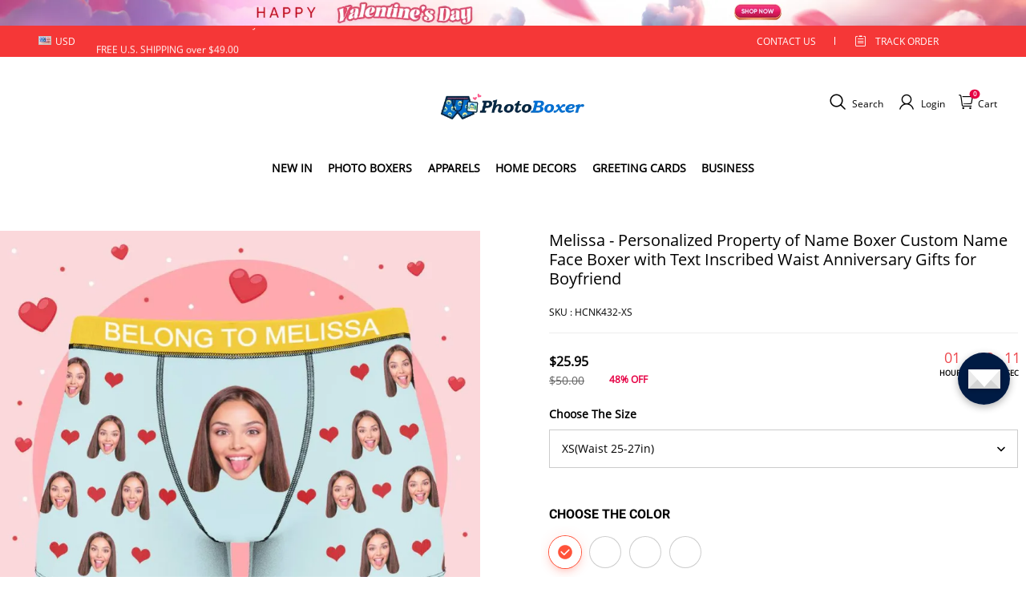

--- FILE ---
content_type: text/plain
request_url: https://api.ipify.org/
body_size: -90
content:
18.117.238.107

--- FILE ---
content_type: text/javascript
request_url: https://spjs.cdn.soufeel.com/js/subscribe2/v12/phXCbhiUV6QXgmOB.js
body_size: 13448
content:
(function(e,t){"object"===typeof exports&&"object"===typeof module?module.exports=t():"function"===typeof define&&define.amd?define([],t):"object"===typeof exports?exports["mxl_subscription"]=t():e["mxl_subscription"]=t()})(self,(function(){return function(){"use strict";var e={8715:function(e,t,i){i.r(t);var o=i(9242),n=i(3396),l=i(7139);const a={key:0,class:"mxl_subscription"},s={class:"privacy_policy_content"},c=["innerHTML"],r=(0,n._)("i",{class:"icon-triangle"},null,-1),p=(0,n._)("img",{src:"https://spjs.cdn.soufeel.com/img/subscribe/mb-icon2.png",class:"sideicon"},null,-1);function h(e,t,i,h,m,d){const u=(0,n.up)("sub-close-span"),g=(0,n.up)("Home-Not-Filled-In"),f=(0,n.up)("Home-Filled-In"),w=(0,n.up)("Container"),x=(0,n.up)("Cart-Not-Filled-In"),b=(0,n.up)("Cart-Filled-In"),y=(0,n.up)("containerCart"),v=(0,n.up)("dom-colse"),k=(0,n.up)("bookmark-pc-span"),C=(0,n.up)("bookmark-pc-div"),I=(0,n.up)("bookmark-mb-div"),z=(0,n.up)("theme-provider");return(0,n.wg)(),(0,n.j4)(z,{theme:m.config,id:"mxl_easy_subscription"},{default:(0,n.w5)((()=>[m.isShowmain?((0,n.wg)(),(0,n.iD)("div",a,[m.ishomeClose?((0,n.wg)(),(0,n.j4)(w,{key:0},{default:(0,n.w5)((()=>[(0,n.Wm)(u,{onClick:t[0]||(t[0]=e=>d.isClose())}),m.isOpenlevelone?((0,n.wg)(),(0,n.j4)(g,{key:0,config:m.config,shopType:m.shopType,pathName:e.pathName,host:m.host,onIsHomeSuccessOpen:d.isHomefilledinClose,onPrivacyPolicy:d.onPrivacyPolicyShow,onOpenHomeSuccess:d.openHomeSuccess},null,8,["config","shopType","pathName","host","onIsHomeSuccessOpen","onPrivacyPolicy","onOpenHomeSuccess"])):(0,n.kq)("",!0),m.isOpenlevelTwo?((0,n.wg)(),(0,n.j4)(f,{key:1,config:m.config,shopType:m.shopType,onIsClose:d.isClose},null,8,["config","shopType","onIsClose"])):(0,n.kq)("",!0)])),_:1})):(0,n.kq)("",!0),m.isCartClose?((0,n.wg)(),(0,n.j4)(y,{key:1},{default:(0,n.w5)((()=>[(0,n.Wm)(u,{onClick:t[1]||(t[1]=e=>d.isClose())}),m.isOpenCartlevelone?((0,n.wg)(),(0,n.j4)(x,{key:0,config:m.config,shopType:m.shopType,pathName:e.pathName,host:m.host,onIsCartSuccessOpen:d.isCartfilledinClose,onPrivacyPolicy:d.onPrivacyPolicyShow,onCloseModel:d.isClose,onOpenCartSuccess:d.openCartSuccess},null,8,["config","shopType","pathName","host","onIsCartSuccessOpen","onPrivacyPolicy","onCloseModel","onOpenCartSuccess"])):(0,n.kq)("",!0),m.isOpenCartlevelTwo?((0,n.wg)(),(0,n.j4)(b,{key:1,config:m.config,shopType:m.shopType,pathName:e.pathName,host:m.host,onClose:d.onClose,onIsClose:d.isClose},null,8,["config","shopType","pathName","host","onClose","onIsClose"])):(0,n.kq)("",!0)])),_:1})):(0,n.kq)("",!0),(0,n.wy)((0,n._)("div",s,[(0,n.Wm)(v,{class:"policyclose",onClick:d.policyClose},null,8,["onClick"]),(0,n._)("div",{class:"privacy_policy_content_a",innerHTML:m.privacyPolicyContent},null,8,c)],512),[[o.F8,m.isPrivacyPolicyShow]])])):(0,n.kq)("",!0),m.model_bookmark_Show?((0,n.wg)(),(0,n.j4)(C,{key:1,onClick:d.openMain},{default:(0,n.w5)((()=>[(0,n.Wm)(k,null,{default:(0,n.w5)((()=>[(0,n.Uk)((0,l.zw)(m.config.sidebar)+" ",1),r])),_:1})])),_:1},8,["onClick"])):(0,n.kq)("",!0),m.model_bookmark_Show?((0,n.wg)(),(0,n.j4)(I,{key:2,onClick:d.openMain},{default:(0,n.w5)((()=>[p])),_:1},8,["onClick"])):(0,n.kq)("",!0)])),_:1},8,["theme"])}var m=i(651);m.hi`
#mxl_easy_subscription{
  

.mxl_subscription{
    position: fixed;
    top: 0;
    bottom: 0;
    left: 0;
    right: 0;
    background: rgba(0, 0, 0, .5);
    transition: opacity 500ms;
    visibility: visible;
    opacity: 1;
    display: flex;
    justify-content: center;
    align-items: center;
    z-index: 999999;
/* #sub-mask-layer {
  position: fixed;
  background: rgba(0, 0, 0, .5);
  z-index: 998;
  top: 0;
  left: 0;
  width: 100%;
  height: 100%;
} */
.privacy_policy_content {
    z-index: 10000001;
    position: absolute;
    top: 50%;
    width:48%;
    left: 50%;
    transform: translate(-50%, -50%);
    background: #fff;
    min-height: 66vh;
    overflow-y: hidden;
    display: flex;
    bottom: 10%;
    flex-wrap: WRAP;
    padding: 42px;
    & .policyclose {
      position: absolute;
      top: 8px;
      cursor: pointer;
      right: 0;
      opacity: 1;
      font-weight: unset;
      width: 35px;
      height: 35px;
      display: block;
    &:after,&:before{    cursor: pointer;
      position: absolute;
      left: 20px;
      width: 2px;
      height: 24px;
      opacity: 1;
      background-color: #000;
      transform: rotate(-45deg);
      content: "";}
    &:before {
      transform: rotate(45deg);
  }
  
}
    .privacy_policy_content_a {
      p {
        line-height: 24px;
        font-size: 14px;
        width: 100%;
      }

      ul li {
        font-size: 12px;
        padding: 5px 0;

        a {
          color: #000;
          text-decoration: none;
        }
      }

      max-height: 60vh;
      overflow-y: auto;
      display: flex;
      bottom: 10%;
      flex-wrap: WRAP;
      padding: 28px;
    }
    .ps-list li {
      list-style: disc;
      margin-left: 4%;
    }
  }
.sub_flex{
  width: 100%;
    display: flex;
    justify-content: space-between;
  
}

.sub-main-content .pc-hide {
  display: none;
}
.newsub-right #subscriptionMail { 
  height: 52px;
    width: calc(84% + 10px);
    border: 1px solid #ddd;
    margin-top: 30px;
    font-size: 20px;
    color: #999;
    text-align: center;
    outline: none;
    padding: 0;
    background: #f8f8f8;
}
.mxl_subscription_policy{ 
  width: calc(84% + 12px);
    flex-wrap: wrap;
    display: flex;
    justify-content: flex-start;
    align-items: flex-start;
    font-size: 16px;
    margin: 8px 0;
    position: relative;
}
.mxl_subscription_policy .sub-checkbox{
    position: relative;
    display: flex;
}
.mxl_subscription_policy #mxl_subscription_policy_confirm{       
  cursor: pointer;
   width: 20px;
    height: 20px;
    margin: 0;
    margin-right: 0;
    position: absolute;
    opacity:0;
    left: 0px;
    font-size: 20px;
    color: #999;
    text-align: center;
    outline: none;
    padding: 5px;
    background: #f8f8f8;
    border: 1px solid #ddd;
    top: 2px;}
.mxl_subscription_policy .sub-checkbox .squaredCheckbox{  
    margin-right: 10px;  background: #fff;
    top: 2px;
    width: 18px;
    cursor: pointer;
    border: 1px solid #ddd;
    height: 18px;
    left: 0; }
.mxl_subscription_policy input[type=checkbox]:checked+.squaredCheckbox:before {
    position: absolute;
    content: "";
    width: 8px;
    height: 18px;
    transform: rotate(45deg);
    border-right: 2px solid #000;
    border-bottom: 2px solid #000;
    top: -6px;
    left: 9px;
} 
@media screen and (min-width:768px) and (max-width: 1024px){
  .sub-main-content {width: 850px;}
}
@media(max-width:768px) { 
  .privacy_policy_content{
    top: 50%;
    width: 84%;
    left: 50%;
    min-height: 75vh;
    overflow-y: hidden;
    padding: 32px 22px;
  & .privacy_policy_content_a{
    max-height: 76vh;
    overflow-y: auto;
    display: flex;
    bottom: 0;
    flex-wrap: WRAP;
    padding: 0;
} 
  & .policyclose{
    right: 10px;
    top: 12px;
    display: block;
    width: 40px;
    height: 32px;
  }
  }
  .newsub-right .sub-title{
    font-size: 16px;
    line-height: 20px;
    margin-top: 18px; 
    
  } 
.success-layer{
  .newsub-right{
  .bttoncommon{
    margin-bottom: 12px;}
    }
  } 
  .sub_flex{    width: 100%;
    flex-wrap: wrap;
    position: relative;}
  .newsub-right{    padding-right: 0;width: 94%;
  margin: 0 auto;
  h4 {
  width: 96%;
  font-size: 14px;
  padding: 0 15px;    text-align: center;line-height:16px
  }
  #subscriptionMail{     
  width: 98%;
  font-size: 16px;
  height: 40px;
  margin-top: 25px;}
}
  .mxl_subscription_policy{width: 98%;
    align-items: flex-start;}
    .mxl_subscription_policy .sub-checkbox .squaredCheckbox{    width: 14px;height: 14px;}
.mxl_subscription_policy input[type=checkbox]:checked+.squaredCheckbox:before{    width: 6px;
    height: 14px;
    top: -5px;
    left: 7px;
}
.sub-main-content .mb-hide {
    display: none;
  }

  .sub-main-content .pc-hide {
    display: block;
  }
}
}}
`;const d=(0,m.ZP)("div")`
    *{
        font-family: Poppins, Karla, -apple-system, BlinkMacSystemFont, "Segoe UI", Helvetica, Arial, sans-serif, "Apple Color Emoji", "Segoe UI Emoji", "Segoe UI Symbol";
        margin: 0;
        padding: 0;
    }
    /* width: 1005px;
    margin: auto;
    position: absolute;
    z-index: 999;
    background: #fff; 
    display: flex;
    justify-content: space-between;
    left: 50%;
    top: 50%;
    transform: translate(-50%,-50%); */
    display: flex;
    justify-content: space-between;
    width: 1005px;
    margin: auto;
    position: relative;
    & .pc-hide {
        display: none;
    }
    @media screen and (min-width:768px) and (max-width: 1024px){
        width: 850px;
    }
    @media(max-width:768px) {
        width: 80%;
        flex-wrap: wrap;
        & .mb-hide {
            display: none;
        }
        & .pc-hide {
            display: block;
        }
    }
`,u=(0,m.ZP)("h4")`
    text-align: center;
    width: 90%;
    font-size: ${e=>e.theme.pcDontMessageSize||"18"}px;
    color: ${e=>e.theme.dontMessageColor||"#000000"};
    line-height: 20px;
    font-weight: bold;
`,g=(0,m.ZP)("label")`
    font-size: ${e=>e.theme.pcChangeMessageSize||"20"}px;
    text-align: center;
    line-height: 30px;
    text-transform: uppercase;
    font-family: 'Gilroy-ExtraBold';
    color: ${e=>e.theme.changeMessageColor||"rgb(231, 1, 65)"};
    margin-top: 20px; 
    @media(max-width:768px) {
        font-size: ${e=>e.theme.mbChangeMessageSize||"16"}px;
        line-height: 23px;
        margin-top: 18px; 
    } 
`,f=(0,m.ZP)("h1")` 
    font-family: Gilroy-ExtraBold;
    color: ${e=>e.theme.discountOffColor||"rgb(231, 1, 65)"};
    font-size:${e=>e.theme.pcDiscountOFFStyle||"68"}px;
    line-height: 1.2;
    text-align: center;
    @media(max-width:768px) {
        font-size: ${e=>e.theme.mbDiscountOFFStyle||"48"}px;
    }
`,w=(0,m.ZP)("button")` 
    cursor: pointer;
    height: 52px;
    background: ${e=>e.theme.buttonColor||"#000000"};
    width: 86%;
    border: none;
    margin-top: 16px;
    color: ${e=>e.theme.tryYouLuckColor||"#FFFFFF"};
    font-size: 20px;
    font-family: Gilroy-Medium;
    &:disabled {
        background: #b1b1b1;
        cursor: no-drop;
    }
    @media(max-width:768px) {
        margin-bottom: 12px; 
        width: 98%;
        font-size: 16px;
        height: 40px;
        margin-top: 16px;
    }
`,x=(0,m.ZP)("div")` 
    line-height: 0;
    position: relative;
    min-width: 400px;
    ${e=>e.theme.level1_pc_img_style};
    & img {
        width: 100%;
        image-rendering: -webkit-optimize-contrast;
    }
    @media(max-width:768px) {
        min-width: 292px;
        ${e=>e.theme.level1_mb_img_style};
    }
`,b=(0,m.ZP)("a")`
    @media(max-width:768px) {
    }
    &.policy{
        padding-left: 5px;
        text-decoration: underline;
        color: ${e=>e.theme.policyColor||"#000000"};
    }
`,y=(0,m.ZP)("div")` 
    color: #000;
    font-size: 22px;
    font-weight: 400;
    /* width: 55%; */
    flex:1;
    position: relative;
    display: flex;
    flex-direction: column;
    justify-content: center;
    align-items: center;
    padding-right: 10px;
    background: ${e=>(e.theme.level1_pc_right_img?(e.theme.level1_pc_right_img,1):e.theme.level1_pc_right_color)?e.theme.level1_pc_right_img?"url("+e.theme.level1_pc_right_img+")":e.theme.level1_pc_right_color:"#fdf6ee"};
    & #subscriptionMail { 
        height: 52px;    box-sizing: initial;
        width: calc(86% - 40px);
        border: 1px solid #ddd;
        margin-top: 30px;
        font-size: 20px;
        color: #999;
        outline: none;
        padding: 0 20px;
        background: #f8f8f8; 
        &:focus-visible{    outline: 0;
            outline-offset: 0;
            box-shadow: none;}
    }
     & ::-webkit-input-placeholder {
        font-family: Gilroy-Medium;
        text-align: center;
     }
     
     & :-moz-placeholder { /* Firefox 18- */
     font-family: Gilroy-Medium;
        text-align: center;  
     }
     
     & ::-moz-placeholder {  /* Firefox 19+ */
     font-family: Gilroy-Medium;
        text-align: center;  
     }
     
     & :-ms-input-placeholder {  
        font-family: Gilroy-Medium;
        text-align: center; 
     }
    @media(max-width:768px) {  
        width: 100%;
        margin: 0 auto;
        padding: 10px 10px;
        & #subscriptionMail{     
            width: 98%;
            font-size: 16px;
            height: 40px;
            margin-top: 25px;
            padding:0
        }
    }
`,v=(0,m.ZP)("p")`
    color: ${e=>e.theme.congratulationsMessageColor||"#FFFFFF"};
    font-size: ${e=>e.theme.pcCongratulationsMessageSize||"48"}px;
    font-weight: 600; 
    text-align: center;
    font-family: Gilroy-Medium;
    @media(max-width:768px) {
        font-size: ${e=>e.theme.mbCongratulationsMessageSize||"26"}px;
    }
`,k=(0,m.ZP)("h2")`
    color: ${e=>e.theme.congratulations_message2_color||"#e70044"};
    margin-bottom: 20px;
    font-size: 36px;
    font-weight: 600;
    font-family: Gilroy-Medium;
    @media(max-width:768px) {
        margin-bottom: 18px;
        font-size: 24px;
    }

    
`,C=(0,m.ZP)("label")`
    font-family: Gilroy-Medium;
    font-size: 20px;
    text-align: center;
    line-height: 30px;
    color: ${e=>e.theme.discount_message_color||"#000000"};
    @media(max-width:768px) {
        font-size: 20px;
    }
`,I=(0,m.ZP)("span")`
            font-size: 30px;
      margin: 5px auto 15px;
      position: relative;
      background: url('[data-uri]') no-repeat top center;
      height: 45px;
      width: 224px;
      justify-content: center;
      display: flex;
      align-items: center;
      font-weight: 700;
    @media(max-width:768px) {
        font-size: 22px;
    }
`,z=(0,m.ZP)("div")`
    width:500px;
    margin: auto;
    /* position: absolute;
    z-index: 999; */
    display: flex;
    justify-content: space-between;
    /* left: 50%;
    top: 50%;
    transform: translate(-50%,-50%); */
    position: relative;
    & .pc-hide {
        display: none;
    }
    @media(max-width: 1600px) {
        width: 440px;
        height: auto;
    }
    @media(max-width:768px) {
        width: 80%;
        flex-wrap: wrap;
        & .mb-hide {
            display: none;
        }
        & .pc-hide {
            display: block;
        }
    }
    & .sub_flex{
        flex-direction: column;
    }
    & .cart_banner{
        width: 100%;
    }
`,_=(0,m.ZP)("div")` 
    padding:20px 0;
    ${e=>{if(e.theme.level_pc_cart_top_img)return"padding: 2% 0px 0% 0px"}}
    @media(max-width:768px){
        ${e=>{if(e.theme.level_pc_cart_top_img)return"padding: 6% 0px 0% 0px"}}  
    }   
`,S=(0,m.ZP)("div")`
    background: ${e=>e.theme.globalBgColor||"rgb(253, 246, 238)"}  ;
`,M=(0,m.ZP)("div")` 
    font-family: Gilroy-ExtraBold;
    font-weight: 600;
    font-size: ${e=>e.theme.pcCountdownSize||"22"}px;
    color: ${e=>e.theme.countdownColor||"#000"}  ;
`,O=(0,m.ZP)("div")`  
    position: relative;
    text-align: center;
    
    ${e=>{if(e.theme.level1CartImgMargins)return"margin:"+e.theme.level1CartImgMargins+"px"}}
    ${e=>e.theme.level_pc_cart_top_img?"background: url("+e.theme.level_pc_cart_top_img+") repeat":"background:"+e.theme.level1CartImgColor}
    min-height: 194px;
    display: flex;
    justify-content: center;
    align-items: center;
    min-width: 400px;
    & img {
        width: 100%;
        image-rendering: -webkit-optimize-contrast;
    }
    @media(max-width:768px) {
        min-width: 292px;
        min-height: 164px;
        border-radius: 5px 5px 0 0;
    }
`,A=(0,m.ZP)("span")`
    color: ${e=>e.theme.getAnExtraColor||"#000"};
    font-size: ${e=>e.theme.pc_get_an_extra_size||"22"}px;
    font-family: Gilroy-Medium;
    @media(max-width:768px) {
        font-size: ${e=>e.theme.mb_get_an_extra_size||"20"}px;
    }
`,G=(0,m.ZP)("h1")` 
    font-size: ${e=>e.theme.pcDiscountOFF2Size||"55"}px;
    margin: 0 auto;
    color: ${e=>e.theme.discountOFF2Color||"#000"};
    font-family: Gilroy-ExtraBold;
    @media(max-width:768px) {
        font-size: ${e=>e.theme.mbDiscountOFF2Size||"40"}px;
    }
`,D=(0,m.ZP)("h1")` 
    font-size: ${e=>e.theme.cartPcDiscountOFFSize||"55"}px;
    margin: 0 auto;
    margin-top: 20px;
    color: ${e=>e.theme.cartDiscountOFFColor||"#000"};
    font-family: Gilroy-ExtraBold;
    @media(max-width:768px) {
        font-size: ${e=>e.theme.cartMbDiscountOFFSize||"40"}px;
    }
`,T=(0,m.ZP)("div")`
    color: #000;
    font-size: 22px;
    font-weight: 400;
    width: 100%;
    position: relative;
    display: -webkit-box;
    display: -webkit-flex;
    display: -ms-flexbox;
    display: flex;
    -webkit-flex-direction: column;
    -ms-flex-direction: column;
    flex-direction: column;
    -webkit-box-pack: center;
    -webkit-justify-content: center;
    -ms-flex-pack: center;
    justify-content: center;
    -webkit-align-items: center;
    -webkit-box-align: center;
    -ms-flex-align: center;
    align-items: center; 
    padding-bottom:15px;
    background: #FFFFFF;
    ${e=>e.theme.level_pc_cart_bottom_img?'background: url("'+e.theme.level_pc_cart_bottom_img+'") repeat':"background:"+e.theme.globalBgColor}
    &.layerTwo{
    }
    & #subscriptionMail { 
        height: 52px;
        width: calc(86% - 40px); box-sizing: initial;
        border: 1px solid #ddd;
        margin-top: 30px;
        font-size: 20px;
        color: #999;
        outline: none;
        padding: 0 20px;
        background: #f8f8f8;  
          &:focus-visible{    outline: 0;
            outline-offset: 0;
            box-shadow: none;}
    }
    & ::-webkit-input-placeholder {
        font-family: Gilroy-Medium;
        text-align: center;
    }
 
    & :-moz-placeholder { /* Firefox 18- */
        font-family: Gilroy-Medium;
        text-align: center;  
    }
 
    & ::-moz-placeholder {  /* Firefox 19+ */
        font-family: Gilroy-Medium;
        text-align: center;  
    }
 
    & :-ms-input-placeholder {  
        font-family: Gilroy-Medium;
        text-align: center; 
    }
    & .cartmainimg{
        width: 345px;
        height: 345px;
        overflow: hidden;
        text-align: center;
        display: flex;
        justify-content: center;
        align-items: center;
        @media(max-width:1600px) {
            width: 245px;
            height: 245px;
        }
        & img{
            max-width:100%;
        }
    }
    @media(max-width:768px) { 
        margin: 0 auto; 
        padding: 0 10px;    box-sizing: initial;
        width: calc(100% - 20px);
        & .cartmainimg{ 
            width:80%;
            height:auto;
            align-items: center;
        } 

        & #subscriptionMail{     
            width: 98%;
            font-size: 16px;
            height: 40px;
            margin-top: 25px;
            padding:0
        }
    
    }
`,P=(0,m.ZP)("div")`
    font-family: Gilroy-Medium;
    font-weight: 600;
    font-size: ${e=>e.theme.pcCartCongratulationsMessageSize||"30"}px;
    color: ${e=>e.theme.cartCongratulationsMessageColor||"#FFFFFF"};
    @media(max-width:768px) { 
        font-size: ${e=>e.theme.mbCartCongratulationsMessageSize||"18"}px;  
    }
`,Z=(0,m.ZP)("div")`
    font-size: 18px;
    font-family: Gilroy-Medium;
    margin-top: 20px;
    color: ${e=>e.theme.orders_message_color||"#000"};
`,N=(0,m.ZP)("label")`
    font-family: Gilroy-Medium;
    font-size: 20px;
    text-align: center;
    line-height: 30px;
    color: ${e=>e.theme.discount_message_color||"#000"};
    @media(max-width:768px) {
        font-size: 16px;
        line-height: 20px;
        margin-top: 18px;
    }
`,j=(0,m.ZP)("span")`
    width: calc(100% - 30px);
    margin-top: -2px;
    font-family: Gilroy-Medium;
    color: ${e=>e.theme.policy_title_color||"#000000"};
    @media(max-width:768px){
        width: 90%;
        text-align: left;
        position: relative;
        padding-left: 0;
        flex-wrap: wrap;
        font-size: 13px;
        margin-bottom: 15px;
        justify-content: center;
    }
`,F=(0,m.ZP)("span")`       
    margin: 5px auto 15px;
    position: relative;
    background: url('[data-uri]') no-repeat top center;
    font-size: 22px;
    height: 45px;
    width: 224px;
    display: flex;
    justify-content: center;
    align-items: center;
    margin: 10px auto;
    @media(max-width:768px) {
    font-size: 22px;
    }
`,W=(0,m.ZP)("span")` 
      color: ${e=>e.theme.globalColor||"#000"} !important;
`,B=(0,m.ZP)("span")`
  left: 50%;
  font-size: ${e=>e.theme.pcSidebarSize||"20"}px;  
  -webkit-transform: rotate(-90deg) translate(-50%,-50%);
  -ms-transform: rotate(-90deg) translate(-50%,-50%);
  transform: rotate(-90deg) translate(-50%,-50%);
  -webkit-transform-origin: 0 0;
  -moz-transform-origin: 0 0;
  -o-transform-origin: 0 0;
  width: 280px;
  top: 50%;
  position: relative;
  text-transform: uppercase;
  color: ${e=>e.theme.sidebarColor||"#FFF"};
  text-align: center;
  height: 30px;
  display: -webkit-box;
  display: -webkit-flex;
  display: -ms-flexbox;
  display: flex;
  -webkit-box-pack: center;
  -webkit-justify-content: center;
  -ms-flex-pack: center;
  justify-content: center;
  -webkit-align-items: center;
  -webkit-box-align: center;
  -ms-flex-align: center;
  align-items: center;
  & .icon-triangle{  
    border-bottom: 12px solid white;
    border-left: 10px solid transparent;
    border-right: 10px solid transparent;
    height: 4px;
    margin-left: 10px;
    border-bottom-color: ${e=>e.theme.sidebarColor||"#FFF"};
  }
  `,E=(0,m.ZP)("div")`
    position: fixed;
    width: 38px;
    right: 0;
    bottom: 30%;
    margin-top: 0;
    background: ${e=>e.theme.sidebarBgColor||"#000000"};
    cursor: pointer;
    height: 330px;
    z-index: 999;
    @media(max-width:768px) {
        display:none
    }
`,Y=(0,m.ZP)("div")`
    display: none;
    @media(max-width:768px){
        display: block;
        z-index: 999999999;
        position: fixed;
        width: 47px;
        ${e=>{if(e.theme.iconPosition)return e.theme.iconPosition}}
        & .sideicon{
        max-width: 100%;
        }
    }
`,R=(0,m.ZP)("span")`
    z-index: 10;
    position: absolute;
    top: 8px;
    cursor: pointer;
    right: 7px; 
    opacity: 1;
    font-weight: unset;
    width: 35px;
    height: 35px;
    display: block;
    &::before, &::after {
        cursor: pointer;
        position: absolute;
        left: 20px;
        width: 2px;
        height: 24px;
        opacity: 1;
        background-color: ${e=>e.theme.closeColor||"#000000"};
        content: "";
        transform: rotate(45deg);
    }
    &::after {
        transform: rotate(-45deg);
    }
    @media(max-width:768px){
        top: 11px;
        right: 10px;
    }
    
`,L={class:"sub_flex"},H=["src"],U=["src"];function J(e,t,i,o,a,s){const c=(0,n.up)("new-sub-left-div"),r=(0,n.up)("home-dont-msg-h4"),p=(0,n.up)("home-dont-msg-label"),h=(0,n.up)("home-dont-msg-h1"),m=(0,n.up)("email-button"),d=(0,n.up)("new-sub-right-div");return(0,n.wg)(),(0,n.iD)("div",L,[(0,n.Wm)(c,null,{default:(0,n.w5)((()=>[(0,n._)("img",{class:"pc mb-hide",src:i.config.level1_pc_img},null,8,H),(0,n._)("img",{class:"mb pc-hide",src:i.config.level1_mb_img},null,8,U)])),_:1}),(0,n.Wm)(d,null,{default:(0,n.w5)((()=>[(0,n.Wm)(r,null,{default:(0,n.w5)((()=>[(0,n.Uk)((0,l.zw)(i.config.dontMessg),1)])),_:1}),(0,n.Wm)(p,null,{default:(0,n.w5)((()=>[(0,n.Uk)((0,l.zw)(i.config.changeMessg),1)])),_:1}),(0,n.Wm)(h,null,{default:(0,n.w5)((()=>[(0,n.Uk)((0,l.zw)(i.config.discountOFF),1)])),_:1}),(0,n.Wm)(m,{config:i.config,onButtonPrivacyPolicy:s.onPrivacyPolicyShowButton,onIsHomeSuccessOpen:s.onOpenHomeSuccess,buttonType:"other",shopType:i.shopType,pathName:i.pathName,host:i.host},null,8,["config","onButtonPrivacyPolicy","onIsHomeSuccessOpen","shopType","pathName","host"])])),_:1})])}const Q=["placeholder"],X={key:0,class:"mxl_subscription_policy"},V={class:"sub-checkbox"},q=["checked"];function $(e,t,i,o,a,s){const c=(0,n.up)("home-dont-msg-button"),r=(0,n.up)("home-dont-msg-a"),p=(0,n.up)("home-policy-span");return(0,n.wg)(),(0,n.iD)(n.HY,null,[(0,n._)("input",{name:"",type:"text",placeholder:i.config.placeholder,id:"subscriptionMail",onInput:t[0]||(t[0]=e=>s.inputText(e)),style:(0,l.j5)(a.inputError)},null,44,Q),(0,n.Wm)(c,{onClick:t[1]||(t[1]=e=>s.getDiscount()),disabled:a.one_disabled},{default:(0,n.w5)((()=>[(0,n.Uk)((0,l.zw)("cart"==i.buttonType?i.config.getMyDiscount:i.config.tryYouLuck),1)])),_:1},8,["disabled"]),i.config.subscriptionPolicyId>0?((0,n.wg)(),(0,n.iD)("div",X,[(0,n._)("span",V,[(0,n._)("input",{type:"checkbox",id:"mxl_subscription_policy_confirm",onChange:t[2]||(t[2]=e=>s.changePolicy()),checked:a.policyChecked},null,40,q),(0,n._)("label",{for:"mxl_subscription_policy_confirm",class:"squaredCheckbox",style:(0,l.j5)(a.policyError)},null,4)]),(0,n.Wm)(p,{class:"by-notice"},{default:(0,n.w5)((()=>[(0,n.Uk)((0,l.zw)(i.config.policy_title)+" ",1),(0,n.Wm)(r,{class:"policy",href:"javascript:;",onClick:t[3]||(t[3]=e=>s.subscriptionPolicyShow())},{default:(0,n.w5)((()=>[(0,n.Uk)((0,l.zw)(i.config.policy_link_title),1)])),_:1})])),_:1})])):(0,n.kq)("",!0)],64)}var K=i(4161);const ee=K.Z.create({baseURL:"https://pg.easyapps.pro/subscription/config/"});var te=ee,ie=i(5269),oe=i.n(ie),ne={set(e,t){oe().set(e,t)},get(e){return oe().get(e)},remove(e,t,i){oe().remove(e,t,i)},isKey(e){return oe().isKey(e)}};const le=()=>new Promise(((e,t)=>{K.Z.get("/cart.json").then((t=>{e(t)})).catch((e=>{t(e)}))})),ae=()=>new Promise(((e,t)=>{K.Z.get("/api/carts/ajax-cart").then((t=>{e(t)})).catch((e=>{t(e)}))})),se=()=>new Promise(((e,t)=>{K.Z.get("/cart.js").then((t=>{e(t)})).catch((e=>{t(e)}))}));var ce={emits:["buttonPrivacyPolicy","isHomeSuccessOpen","isCartSuccessOpen"],name:"App",data(){return{email:null,policyError:{},one_disabled:!1,inputError:{},policyChecked:!1}},components:{"home-dont-msg-button":w,"home-policy-span":j,"home-dont-msg-a":b},props:{config:{type:Object,default:()=>({})},buttonType:{type:String,default:null},shopType:{type:String,default:null},pathName:{type:String,default:null},host:{type:String,default:null}},created(){},mounted(){},methods:{inputText(e){this.email=e.currentTarget.value},changePolicy(){this.policyChecked=event.target.checked,1==this.policyChecked&&(this.policyError={})},async getDiscount(){if(null!=this.email){this.email=this.email.trim();var e=/^[a-zA-Z0-9._-]+@(?!.*\.\.)[a-zA-Z0-9.-]+\.[a-zA-Z]{2,}$/;if(e.test(this.email))if(this.inputError={},this.config.subscriptionPolicyId>0&&""!=this.config.policy_title&&0==this.policyChecked)this.policyError={border:"1px solid #f00"};else{this.policyError={},this.one_disabled=!0;try{await this.sendCartData()}catch(t){console.table("sendCartData",t)}try{await this.acceptsMarketing()}catch(t){console.table("acceptsMarketing",t)}ne.set("mxlSubscriptionFlag",1),"other"==this.buttonType?this.$emit("isHomeSuccessOpen"):this.$emit("isCartSuccessOpen"),this.one_disabled=!1}else this.inputError={border:"1px solid #f00"}}else this.inputError={border:"1px solid #f00"}},async sendCartData(){let e=this,t=null;t="lazyshop"==this.shopType?await le().then((e=>e.data)).catch((e=>{})):"shopline"==e.shopType?await ae().then((e=>e.data)).catch((e=>{})):await se().then((e=>e.data)).catch((e=>{}));const i={handle:this.pathName||"home",cart:t||{}};var o="modal_layer_sub";"cart"==this.buttonType&&(o="modal_layer_cart"),K.Z.post("https://mdc.maiyuan.online/v2/api/Shop/subEmail",{email:e.email,domain:window.location.host,url:e.host||"",type:o,data:JSON.stringify(i)}).then((e=>{this.debug}))},acceptsMarketing(){const e=this;return new Promise(((t,i)=>{te({method:"post",url:"acceptsMarketing",data:{url:e.host,email:e.email}}).then((e=>{1!=e.data.code&&t(e)})).catch((e=>{i(e)}))}))},subscriptionPolicyShow(){let e=this;te({method:"post",url:"policy",data:{id:e.config.subscriptionPolicyId}}).then((t=>{let i=t.data;e.$emit("buttonPrivacyPolicy",i.data)})).catch((function(e){}))}}},re=i(89);const pe=(0,re.Z)(ce,[["render",$]]);var he=pe,me={name:"App",data(){return{isOpen:!0}},components:{"home-dont-msg-h4":u,"home-dont-msg-label":g,"home-dont-msg-h1":f,"new-sub-left-div":x,"new-sub-right-div":y,"email-button":he},props:{config:{type:Object,default:()=>({})},shopType:{type:String,default:null},pathName:{type:String,default:null},host:{type:String,default:null}},created(){},mounted(){},methods:{onPrivacyPolicyShowButton(e){this.$emit("privacyPolicy",e)},onOpenHomeSuccess(){this.$emit("openHomeSuccess")}}};const de=(0,re.Z)(me,[["render",J]]);var ue=de;const ge={class:"success-layer sub_flex"},fe=["src"],we=["src"];function xe(e,t,i,o,a,s){const c=(0,n.up)("new-sub-left-div"),r=(0,n.up)("success-title-p"),p=(0,n.up)("new-sub-right-h2"),h=(0,n.up)("new-sub-right-label"),m=(0,n.up)("new-sub-right-span"),d=(0,n.up)("home-dont-msg-button"),u=(0,n.up)("new-sub-right-div");return(0,n.wg)(),(0,n.iD)("div",ge,[(0,n.Wm)(c,null,{default:(0,n.w5)((()=>[(0,n._)("img",{class:"pc mb-hide",src:i.config.level2_pc_img},null,8,fe),(0,n._)("img",{class:"mb pc-hide",src:i.config.level2_mb_img},null,8,we)])),_:1}),(0,n.Wm)(u,null,{default:(0,n.w5)((()=>[(0,n.Wm)(r,null,{default:(0,n.w5)((()=>[(0,n.Uk)((0,l.zw)(i.config.congratulationsMessg),1)])),_:1}),(0,n.Wm)(p,null,{default:(0,n.w5)((()=>[(0,n.Uk)((0,l.zw)(i.config.congratulations_message2),1)])),_:1}),(0,n.Wm)(h,null,{default:(0,n.w5)((()=>[(0,n.Uk)((0,l.zw)(i.config.discountMessg),1)])),_:1}),(0,n.Wm)(m,null,{default:(0,n.w5)((()=>[(0,n.Uk)((0,l.zw)(i.config.code),1)])),_:1}),(0,n.Wm)(d,{onClick:s.onCopy},{default:(0,n.w5)((()=>[(0,n.Uk)((0,l.zw)(i.config.copy),1)])),_:1},8,["onClick"])])),_:1})])}var be=i(1945),ye=i.n(be),ve={name:"App",data(){return{}},components:{"new-sub-left-div":x,"home-dont-msg-button":w,"new-sub-right-div":y,"success-title-p":v,"new-sub-right-h2":k,"new-sub-right-label":C,"new-sub-right-span":I},props:{config:{type:Object,default:()=>({})}},created(){},mounted(){},methods:{onCopy(){ye()(this.config.code),this.$emit("isClose")}}};const ke=(0,re.Z)(ve,[["render",xe]]);var Ce=ke;const Ie={class:"sub_flex"},ze=["src"],_e={key:0,class:"cartmainimg"},Se=["src"];function Me(e,t,i,o,a,s){const c=(0,n.up)("cart-extra"),r=(0,n.up)("discountOFF2"),p=(0,n.up)("dom-count-down"),h=(0,n.up)("dom-compatible"),m=(0,n.up)("cart-left-div"),d=(0,n.up)("cart-left-parent"),u=(0,n.up)("email-button"),g=(0,n.up)("cart-right-div");return(0,n.wg)(),(0,n.iD)("div",Ie,[(0,n.Wm)(d,null,{default:(0,n.w5)((()=>[(0,n.Wm)(m,null,{default:(0,n.w5)((()=>[(0,n.Wm)(h,null,{default:(0,n.w5)((()=>[(0,n.Wm)(c,null,{default:(0,n.w5)((()=>[(0,n.Uk)((0,l.zw)(i.config.getanExtra),1)])),_:1}),(0,n.Wm)(r,null,{default:(0,n.w5)((()=>[(0,n.Uk)((0,l.zw)(i.config.discountOFF2),1)])),_:1}),(0,n.Wm)(p,null,{default:(0,n.w5)((()=>[(0,n.Uk)((0,l.zw)(a.min)+":"+(0,l.zw)(a.sec),1)])),_:1})])),_:1})])),_:1})])),_:1}),i.config.cart_banner?((0,n.wg)(),(0,n.iD)("img",{key:0,class:"cart_banner",src:i.config.cart_banner},null,8,ze)):(0,n.kq)("",!0),(0,n.Wm)(g,null,{default:(0,n.w5)((()=>[a.cartItemImg?((0,n.wg)(),(0,n.iD)("div",_e,[(0,n._)("img",{class:"",src:a.cartItemImg},null,8,Se)])):(0,n.kq)("",!0),(0,n.Wm)(u,{config:i.config,onButtonPrivacyPolicy:s.onPrivacyPolicyShowButton,onIsCartSuccessOpen:s.onOpenCartSuccess,buttonType:"cart",shopType:i.shopType,pathName:i.pathName,host:i.host},null,8,["config","onButtonPrivacyPolicy","onIsCartSuccessOpen","shopType","pathName","host"])])),_:1})])}var Oe={name:"App",data(){return{min:"01",sec:"24",cartItemImg:null,showTime:!0,countDownNum:3e5,isOpen:!0,countDownFlag:!0,endTime:null,timer:null}},components:{"cart-left-div":O,"cart-extra":A,discountOFF2:G,"cart-right-div":T,"dom-count-down":M,"dom-compatible":_,"cart-left-parent":S,"email-button":he},props:{config:{type:Object,default:()=>({})},shopType:{type:String,default:null},pathName:{type:String,default:null},host:{type:String,default:null}},created(){},mounted(){this.getCartImage(),void 0!==this.config.countdownTime&&(this.countDownNum=6e4*this.config.countdownTime),this.endTime=Date.parse(new Date)+this.countDownNum,this.countdown()},methods:{CartFilledIn(){this.$emit("isCartSuccessOpen")},countdown(){if(!1===this.countDownFlag)return;const e=this.endTime,t=Date.parse(new Date),i=e-t;if(i<0)return clearTimeout(this.timer),void this.$emit("closeModel");let o=parseInt(i/1e3/60%60),n=parseInt(i/1e3%60);this.min=o>9?o:"0"+o,this.sec=n>9?n:"0"+n,this.timer=setTimeout((()=>{this.countdown()}),1e3)},onPrivacyPolicyShowButton(e){this.$emit("privacyPolicy",e)},onOpenCartSuccess(){this.$emit("openCartSuccess")},getCartImage(){let e=this.config.excludeRule.price||0,t=this.config.excludeRule.sku||[];"lazyshop"==this.shopType?le().then((i=>{let o=i.data.data.cart.items.filter((i=>{const o=t.every((e=>-1===i.sku.indexOf(e)));return i.shopMoney.price>e&&o}));o.length>0&&(this.cartItemImg=o[0].image)})).catch((e=>{})):"shopline"==this.shopType?ae().then((i=>{let o=i.data.items.filter((i=>{const o=t.every((e=>-1===i.sku.indexOf(e)));return i.price>e&&o}));if(o.length>0){let e=o[0].image;if(o[0].properties){const t=o[0].properties.find((e=>"customInfo"===e.name));if(t)try{const i=JSON.parse(t.value);e=i._sunzi_effect||e}catch(n){console.error("JSON parsing error:",n)}}this.cartItemImg=e}})).catch((e=>{})):se().then((i=>{let o=i.data.items.filter((i=>{const o=t.every((e=>-1===i.sku.indexOf(e)));return i.price>e&&o}));if(o.length>0){let e=o[0].properties.compose;if(!e&&o[0].properties.customInfo)try{let t=JSON.parse(o[0].properties.customInfo);e=t._sunzi_effect||o[0].image}catch(n){e=o[0].image}e=e||o[0].image,this.cartItemImg=e}})).catch((e=>{}))}},beforeDestroy(){clearTimeout(this.timer)}};const Ae=(0,re.Z)(Oe,[["render",Me]]);var Ge=Ae;const De={class:"sub_flex"},Te=["src"];function Pe(e,t,i,o,a,s){const c=(0,n.up)("cart-Congratulations"),r=(0,n.up)("cart-discountOFF"),p=(0,n.up)("cart-orders"),h=(0,n.up)("dom-compatible"),m=(0,n.up)("cart-left-div"),d=(0,n.up)("cart-left-parent"),u=(0,n.up)("cart-sub-label"),g=(0,n.up)("cart-sub-span"),f=(0,n.up)("home-dont-msg-button"),w=(0,n.up)("cart-right-div");return(0,n.wg)(),(0,n.iD)("div",De,[(0,n.Wm)(d,null,{default:(0,n.w5)((()=>[(0,n.Wm)(m,null,{default:(0,n.w5)((()=>[(0,n.Wm)(h,null,{default:(0,n.w5)((()=>[(0,n.Wm)(c,null,{default:(0,n.w5)((()=>[(0,n.Uk)((0,l.zw)(i.config.cartCongratulationsMessage),1)])),_:1}),(0,n.Wm)(r,null,{default:(0,n.w5)((()=>[(0,n.Uk)((0,l.zw)(i.config.cartDiscountOFF),1)])),_:1}),(0,n.Wm)(p,null,{default:(0,n.w5)((()=>[(0,n.Uk)((0,l.zw)(i.config.ordersMessg),1)])),_:1})])),_:1})])),_:1})])),_:1}),i.config.cart_banner?((0,n.wg)(),(0,n.iD)("img",{key:0,class:"cart_banner",src:i.config.cart_banner},null,8,Te)):(0,n.kq)("",!0),(0,n.Wm)(w,{class:"layerTwo"},{default:(0,n.w5)((()=>[(0,n.Wm)(u,null,{default:(0,n.w5)((()=>[(0,n.Uk)((0,l.zw)(i.config.discountMessg),1)])),_:1}),(0,n.Wm)(g,null,{default:(0,n.w5)((()=>[(0,n.Uk)((0,l.zw)(i.config.code),1)])),_:1}),(0,n.Wm)(f,{onClick:s.onCopy},{default:(0,n.w5)((()=>[(0,n.Uk)((0,l.zw)(i.config.copy),1)])),_:1},8,["onClick"])])),_:1})])}var Ze={name:"App",data(){return{hr:"",min:"01",sec:"24",showTime:!0,countDownNum:3e5,isOpen:!0}},components:{"cart-left-div":O,"cart-Congratulations":P,"cart-discountOFF":D,"cart-right-div":T,"cart-sub-label":N,"cart-sub-span":F,"home-dont-msg-button":w,"dom-compatible":_,"cart-orders":Z,"cart-left-parent":S},props:{config:{type:Object,default:()=>({})}},created(){},mounted(){},methods:{onCopy(){ye()(this.config.code),this.$emit("isClose")}}};const Ne=(0,re.Z)(Ze,[["render",Pe]]);var je=Ne,Fe={name:"App",components:{"theme-provider":m.f6,"Home-Not-Filled-In":ue,"Home-Filled-In":Ce,Container:d,"Cart-Not-Filled-In":Ge,"Cart-Filled-In":je,containerCart:z,"dom-colse":W,"bookmark-pc-span":B,"bookmark-pc-div":E,"bookmark-mb-div":Y,"sub-close-span":R},data(){return{model_bookmark_Show:!1,ishomeClose:!1,isCartClose:!1,isShowmain:!1,isOpenlevelone:!1,isOpenlevelTwo:!1,isOpenCartlevelone:!1,isOpenCartlevelTwo:!1,showTime:!1,config:{},shopType:null,isPrivacyPolicyShow:!1,privacyPolicyContent:null,switch:!0,showFlag:!1,host:null,showCartFlag:!1,count:0,outTime:10,intervalId:null}},created(){this.getWebData();let e=this.getQueryVariable("_easy_mxl_subscription_id"),t=this.getQueryVariable("_easy_mxl_subscription_email_id");e&&this.getDacheCartItem(e,t),t&&ne.set("mxlSubscriptionEmailId",t)},async mounted(){if(null!==ne.get("mxlSubscriptionFlag"))return;if("cart"==this.pathName&&ne.get("mxlSubscriptionClose"))return;if(await this.initConfig(),!1===this.switch)return;const e=this;if("cart"!=e.pathName){if(ne.get("mxlSubscriptionClose"))return void(this.model_bookmark_Show=!0);let t=0;0==window.location.pathname.indexOf("/products/")?this.model_bookmark_Show=!0:window.onscroll=function(){e.showFlag||(t++,t>e.config.triggerPixel&&(e.show(),e.showFlag=!0))}}else ne.get("mxlSubscriptionClose")||(this.intervalId=window.setInterval((function(){e.go()}),1e3),document.onclick=function(){e.count=0},document.onkeydown=function(){e.count=0})},methods:{isClose(){this.isShowmain=!1,this.ishomeClose=!1,this.isOpenlevelone=!1,this.isOpenlevelTwo=!1,this.isCartClose=!1,this.isOpenCartlevelone=!1,this.isOpenCartlevelTwo=!1,"cart"==this.pathName?this.model_bookmark_Show=!1:null===ne.get("mxlSubscriptionFlag")&&(this.model_bookmark_Show=!0),ne.set("mxlSubscriptionClose",1)},isHomefilledinClose(){this.isOpenlevelTwo=!0,this.isOpenlevelone=!1},isCartfilledinClose(){this.isOpenCartlevelone=!1,this.isOpenCartlevelTwo=!0},getConfig(){let e=this;return new Promise(((t,i)=>{te({method:"post",url:"init",data:{shop_url:e.host||"",query:window.location.search,pathname:window.location.pathname}}).then((e=>{t(e)})).catch((e=>{i(e)}))}))},async initConfig(){let e=this;await this.getConfig().then((t=>{let i=t.data;if(i.code>0&&(e.switch=!1),e.theme=e.config=i.data,"undefined"!==typeof i.data.customFlag&&e.onClose(),e.config.excludePage){let t=this.config.excludePage.some((t=>e.pathName.includes(t)));t&&(e.switch=!1)}let o=[i.data.level1_mb_img,i.data.level1_pc_img,i.data.level2_mb_img,i.data.level2_pc_img,i.data.level1_pc_right_img,i.data.level1_mb_button_img,i.data.level2_pc_right_img,i.data.level2_mb_button_img,i.data.level_pc_cart_top_img,i.data.level_pc_cart_bottom_img];for(let e=0;e<o.length;e++){if("undefined"==typeof o[e]||null==o[e])continue;let t=new Image,i="";t.src=o[e],t.onload=function(){0==i.length&&(i=this.currentSrc,t.src=i)},t.onerror=function(e){}}})).catch((function(t){e.switch=!1}))},getQueryVariable(e){for(var t=window.location.search.substring(1),i=t.split("&"),o=0;o<i.length;o++){var n=i[o].split("=");if(n[0]==e)return n[1]}return!1},getDacheCartItem(e,t){K.Z.post("https://mdc.maiyuan.online/v2/api/Shop/modalData",{id:e,log_id:t}).then((e=>{if(1==e.data.code)return!0})).catch((e=>{}))},getWebData(){this.pathName=window.location.pathname.replace(/^\/+|\/+$/g,""),window.Lazyshop?this.shopType="lazyshop":window.Shopline?this.shopType="shopline":window.Shopify?this.shopType="shopify":this.shopType=null,"lazyshop"==this.shopType?this.host=window.Lazyshop.shop:"shopline"==this.shopType?this.host=window.Shopline.handle+".myshopline.com":"shopify"==this.shopType?this.host=window.Shopify.shop:this.host=window.location.host},onPrivacyPolicyShow(e){this.isPrivacyPolicyShow=!0,this.privacyPolicyContent=e},privacyPolicyShow(e){},policyClose(){this.isPrivacyPolicyShow=!1},sendRecord(e){K.Z.post("https://mdc.maiyuan.online/v2/api/Shop/subNumber",{url:this.config.url,type:e}).then((e=>{e.data.code})).catch((e=>{}))},show(){this.sendRecord("modal_layer_sub"),this.isShowmain=!0,this.ishomeClose=!0,this.isOpenlevelone=!0},cartShow(){this.sendRecord("modal_layer_cart"),this.isShowmain=!0,this.isCartClose=!0,this.isOpenCartlevelone=!0},openHomeSuccess(){this.isOpenlevelone=!1,this.isOpenlevelTwo=!0},openCartSuccess(){this.isOpenCartlevelone=!1,this.isOpenCartlevelTwo=!0},onClose(){this.isShowmain=!1,this.model_bookmark_Show=!0,ne.set("mxlSubscriptionClose",1)},openMain(){this.show()},go(){this.showCartFlag||(this.count++,this.count==this.outTime&&(this.cartShow(),clearInterval(this.intervalId)))}}};const We=(0,re.Z)(Fe,[["render",h]]);var Be=We,Ee=document.createElement("link");Ee.setAttribute("rel","stylesheet"),Ee.setAttribute("href","https://spjs.cdn.soufeel.com/css/fonts-style-v2.css"),document.getElementsByTagName("head")[0].appendChild(Ee);const Ye=(0,o.ri)(Be);Ye.config.globalProperties.$cookies=oe();let Re=document.createElement("div");Re.id="easy_subscription_v2",document.body.appendChild(Re),Ye.mount(Re)}},t={};function i(o){var n=t[o];if(void 0!==n)return n.exports;var l=t[o]={exports:{}};return e[o].call(l.exports,l,l.exports,i),l.exports}i.m=e,function(){var e=[];i.O=function(t,o,n,l){if(!o){var a=1/0;for(p=0;p<e.length;p++){o=e[p][0],n=e[p][1],l=e[p][2];for(var s=!0,c=0;c<o.length;c++)(!1&l||a>=l)&&Object.keys(i.O).every((function(e){return i.O[e](o[c])}))?o.splice(c--,1):(s=!1,l<a&&(a=l));if(s){e.splice(p--,1);var r=n();void 0!==r&&(t=r)}}return t}l=l||0;for(var p=e.length;p>0&&e[p-1][2]>l;p--)e[p]=e[p-1];e[p]=[o,n,l]}}(),function(){i.n=function(e){var t=e&&e.__esModule?function(){return e["default"]}:function(){return e};return i.d(t,{a:t}),t}}(),function(){i.d=function(e,t){for(var o in t)i.o(t,o)&&!i.o(e,o)&&Object.defineProperty(e,o,{enumerable:!0,get:t[o]})}}(),function(){i.g=function(){if("object"===typeof globalThis)return globalThis;try{return this||new Function("return this")()}catch(e){if("object"===typeof window)return window}}()}(),function(){i.o=function(e,t){return Object.prototype.hasOwnProperty.call(e,t)}}(),function(){i.r=function(e){"undefined"!==typeof Symbol&&Symbol.toStringTag&&Object.defineProperty(e,Symbol.toStringTag,{value:"Module"}),Object.defineProperty(e,"__esModule",{value:!0})}}(),function(){var e={143:0};i.O.j=function(t){return 0===e[t]};var t=function(t,o){var n,l,a=o[0],s=o[1],c=o[2],r=0;if(a.some((function(t){return 0!==e[t]}))){for(n in s)i.o(s,n)&&(i.m[n]=s[n]);if(c)var p=c(i)}for(t&&t(o);r<a.length;r++)l=a[r],i.o(e,l)&&e[l]&&e[l][0](),e[l]=0;return i.O(p)},o=self["webpackJsonp_mxl_subscription"]=self["webpackJsonp_mxl_subscription"]||[];o.forEach(t.bind(null,0)),o.push=t.bind(null,o.push.bind(o))}();var o=i.O(void 0,[998],(function(){return i(8715)}));return o=i.O(o),o}()}));